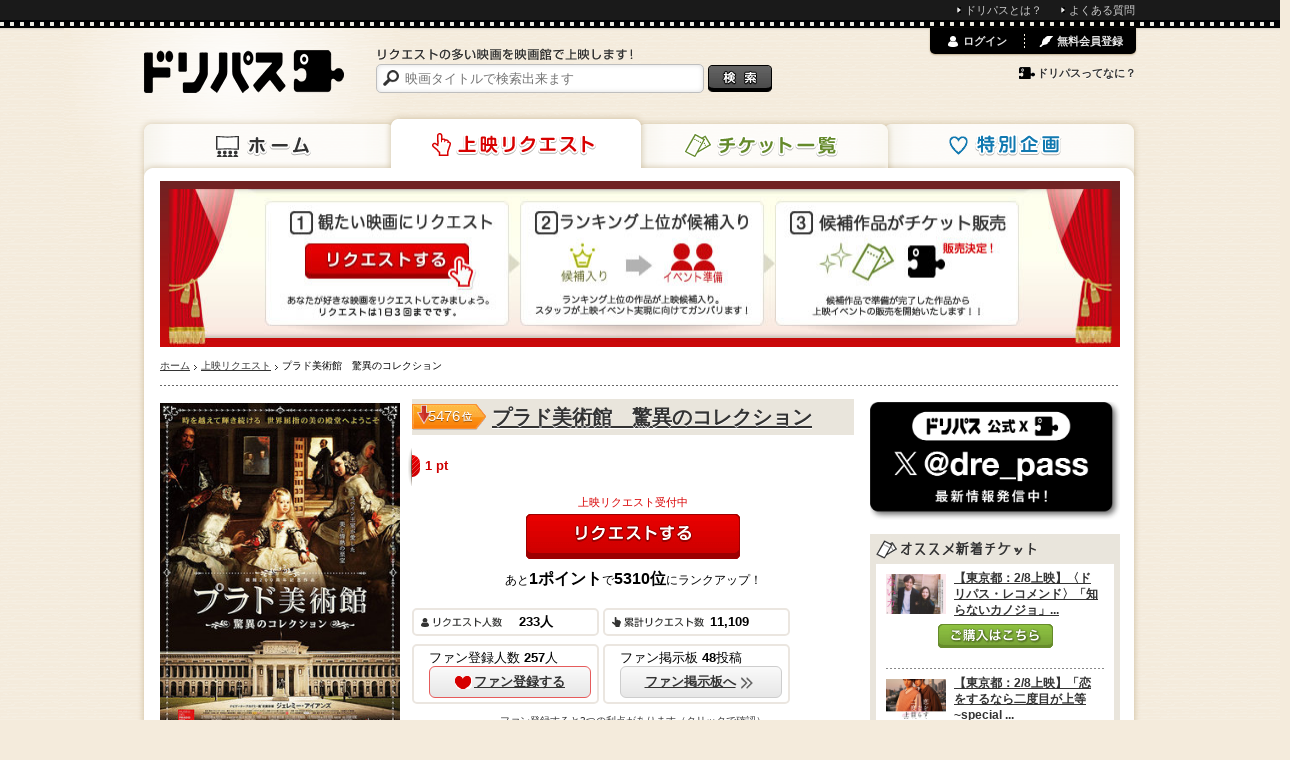

--- FILE ---
content_type: text/html; charset=utf-8
request_url: https://www.dreampass.jp/m370815
body_size: 17931
content:
<!DOCTYPE html>
<html lang="ja" xmlns:og="http://ogp.me/ns#">
  <head>
    <meta charset="UTF-8">
    <title>[映画]プラド美術館　驚異のコレクションを映画館で上映しよう！ | ドリパス</title>
    <meta name="description" content="プラド美術館　驚異のコレクションを映画館で上映しよう！ドリパスは、プラド美術館　驚異のコレクションをはじめリクエストの多い映画を映画館で上映します！みんなのリクエストであの映画の上映を実現させよう！">
    <meta name="keywords" content="プラド美術館　驚異のコレクション,ドリパス,dreampass,映画,再上映,映画館,共同購入">
    
    <link rel="canonical" href="/m370815" />
    <meta name="twitter:card" content="summary">
    <meta name="twitter:site" content="@dre_pass">
    <meta property="og:type" content="video.movie">
    <meta property="og:title" content="「プラド美術館　驚異のコレクション」を映画館で上映しよう！">
    <meta property="og:description" content="ドリパスはリクエストの多い映画を映画館で上映します！みんなのリクエストであの映画の上映を実現させよう！">
    <meta property="og:image" content="https://static.dreampass.jp/uploads/poster/64989/poster_photo_source_27662/fill_normal_8c5fb74c70443faf699a.jpg">
    <meta property="og:url" content="https://www.dreampass.jp/m370815">
    <meta property="fb:admins" content="100000639980998">

    <link rel="shortcut icon" href="/favicon.ico">
    <link rel="apple-touch-icon-precomposed" href="/apple-touch-icon.png">

    <script>
//<![CDATA[
dp_all_in_one_data = {"user":{"id":null},"token":"b9RLm9JDo7HlMaTK2wXrmlBJoNebwBr/jPX/zFEo8TRlnFC6m9mCZxt1kJHy3gSCoj9gWqzu3QGRLx3FWdfZzA==","timestamp":1768555399,"viewable_smart_phone":null};
//]]>
</script>
    <link rel="stylesheet" media="all" href="//static.dreampass.jp/assets/application-5be4215c241a9ff6460741d884d4174fab8bae82ec60b80ce793584fd6371949.css" charset="utf-8" />
    <!--[if lt IE 9]>
    <script src="//html5shiv.googlecode.com/svn/trunk/html5.js" charset="utf-8"></script>
    <script src="//ie7-js.googlecode.com/svn/version/2.1(beta4)/IE9.js" charset="utf-8"></script>
    <![endif]-->
    <script src="//static.dreampass.jp/assets/application-2b4ccd8ef73768bd60b8f090c6d57fa47f858b04b41e1a0ae3b610333c5b3141.js" charset="utf-8"></script>
      <script type="text/javascript" src="https://maps.googleapis.com/maps/api/js?key=AIzaSyAruBCx6XLn6eSeKhkYTjB7T36BRFLvnFk&sensor=false"></script>
  <script type="text/javascript">
    $(function() {
      var map = new window.dreampass.RegionalDistributionMap("map_canvas", '[{"users_count":4,"request_logs_count":254,"recent_request_logs_count":1,"name":"神奈川県","lat":"35.447753","lng":"139.642514","type":"circle","prefecture":{"name":"神奈川県","lat":"35.447753","lng":"139.642514"},"region":{"name":"関東","lat":35.669012,"lng":139.744865}},{"users_count":2,"request_logs_count":27,"recent_request_logs_count":0,"name":"兵庫県","lat":"34.691279","lng":"135.183025","type":"circle","prefecture":{"name":"兵庫県","lat":"34.691279","lng":"135.183025"},"region":{"name":"近畿","lat":34.551811,"lng":135.602531}},{"users_count":2,"request_logs_count":691,"recent_request_logs_count":0,"name":"千葉県","lat":"35.605058","lng":"140.123308","type":"circle","prefecture":{"name":"千葉県","lat":"35.605058","lng":"140.123308"},"region":{"name":"関東","lat":35.669012,"lng":139.744865}},{"users_count":2,"request_logs_count":61,"recent_request_logs_count":0,"name":"大阪府","lat":"34.686297","lng":"135.519661","type":"circle","prefecture":{"name":"大阪府","lat":"34.686297","lng":"135.519661"},"region":{"name":"近畿","lat":34.551811,"lng":135.602531}},{"users_count":4,"request_logs_count":75,"recent_request_logs_count":0,"name":"東京都","lat":"35.689521","lng":"139.691704","type":"circle","prefecture":{"name":"東京都","lat":"35.689521","lng":"139.691704"},"region":{"name":"関東","lat":35.669012,"lng":139.744865}},{"users_count":1,"request_logs_count":9,"recent_request_logs_count":0,"name":"栃木県","lat":"36.565725","lng":"139.883565","type":"circle","prefecture":{"name":"栃木県","lat":"36.565725","lng":"139.883565"},"region":{"name":"関東","lat":35.669012,"lng":139.744865}},{"users_count":3,"request_logs_count":158,"recent_request_logs_count":0,"name":"愛知県","lat":"35.180188","lng":"136.906565","type":"circle","prefecture":{"name":"愛知県","lat":"35.180188","lng":"136.906565"},"region":{"name":"東海","lat":35.021,"lng":137.689934}},{"users_count":1,"request_logs_count":38,"recent_request_logs_count":0,"name":"三重県","lat":"34.730283","lng":"136.508591","type":"circle","prefecture":{"name":"三重県","lat":"34.730283","lng":"136.508591"},"region":{"name":"東海","lat":35.021,"lng":137.689934}},{"users_count":1,"request_logs_count":43,"recent_request_logs_count":0,"name":"北海道","lat":"43.063968","lng":"141.347899","type":"circle","prefecture":{"name":"北海道","lat":"43.063968","lng":"141.347899"},"region":{"name":"北海道","lat":43.149094,"lng":142.359123}},{"users_count":1,"request_logs_count":10,"recent_request_logs_count":0,"name":"島根県","lat":"35.472297","lng":"133.050499","type":"circle","prefecture":{"name":"島根県","lat":"35.472297","lng":"133.050499"},"region":{"name":"中国","lat":34.813803,"lng":133.141594}},{"users_count":1,"request_logs_count":44,"recent_request_logs_count":0,"name":"福岡県","lat":"33.606785","lng":"130.418314","type":"circle","prefecture":{"name":"福岡県","lat":"33.606785","lng":"130.418314"},"region":{"name":"九州","lat":32.934929,"lng":131.12011}},{"users_count":1,"request_logs_count":77,"recent_request_logs_count":0,"name":"埼玉県","lat":"35.857428","lng":"139.648933","type":"circle","prefecture":{"name":"埼玉県","lat":"35.857428","lng":"139.648933"},"region":{"name":"関東","lat":35.669012,"lng":139.744865}},{"users_count":1,"request_logs_count":83,"recent_request_logs_count":0,"name":"青森県","lat":"40.824623","lng":"140.740593","type":"circle","prefecture":{"name":"青森県","lat":"40.824623","lng":"140.740593"},"region":{"name":"東北","lat":38.976492,"lng":140.908928}},{"users_count":1,"request_logs_count":96,"recent_request_logs_count":0,"name":"京都府","lat":"35.021365","lng":"135.755481","type":"circle","prefecture":{"name":"京都府","lat":"35.021365","lng":"135.755481"},"region":{"name":"近畿","lat":34.551811,"lng":135.602531}},{"name":"新宿バルト９","lat":"35.6900177","lng":"139.7059021","type":"theater"},{"name":"横浜ブルク１３","lat":"35.45256042","lng":"139.63037109","type":"theater"},{"name":"T・ジョイ大泉","lat":"35.75301743","lng":"139.59481812","type":"theater"},{"name":"T・ジョイ蘇我","lat":"35.59331512","lng":"140.11753845","type":"theater"},{"name":"T・ジョイ新潟万代","lat":"37.91633987","lng":"139.05300903","type":"theater"},{"name":"T・ジョイ長岡","lat":"37.45893478","lng":"138.82601929","type":"theater"},{"name":"梅田ブルク７","lat":"34.70048523","lng":"135.49874878","type":"theater"},{"name":"T・ジョイ京都","lat":"34.98268127","lng":"135.7545929","type":"theater"},{"name":"T・ジョイ東広島","lat":"34.40817261","lng":"132.74949646","type":"theater"},{"name":"T・ジョイ出雲","lat":"35.37752151","lng":"132.7562561","type":"theater"},{"name":"T・ジョイ博多","lat":"33.59014893","lng":"130.41993713","type":"theater"},{"name":"T・ジョイ久留米","lat":"33.31962585","lng":"130.5426178","type":"theater"},{"name":"T・ジョイリバーウォーク北九州","lat":"33.88579941","lng":"130.87535095","type":"theater"},{"name":"T・ジョイパークプレイス大分","lat":"33.19502258","lng":"131.65812683","type":"theater"},{"name":"鹿児島ミッテ１０","lat":"31.58459091","lng":"130.5426178","type":"theater"},{"name":"T・ジョイ稚内","lat":"45.41688919","lng":"141.67668152","type":"theater"},{"name":"札幌シネマフロンティア","lat":"43.06804657","lng":"141.35096741","type":"theater"},{"name":"大阪ステーションシティシネマ","lat":"34.7032547","lng":"135.4962616","type":"theater"},{"name":"ユナイテッド・シネマ豊洲","lat":"35.65499878","lng":"139.79272461","type":"theater"},{"name":"ユナイテッド・シネマとしまえん","lat":"35.742193","lng":"139.64822","type":"theater"},{"name":"ユナイテッド・シネマ入間","lat":"35.835698","lng":"139.387308","type":"theater"},{"name":"ユナイテッド・シネマ上里","lat":"36.238424","lng":"139.153212","type":"theater"},{"name":"ユナイテッド・シネマ南古谷","lat":"35.90379","lng":"139.515656","type":"theater"},{"name":"ユナイテッド・シネマ春日部","lat":"35.978076","lng":"139.755522","type":"theater"},{"name":"ユナイテッド・シネマ前橋","lat":"36.378519","lng":"139.078232","type":"theater"},{"name":"ユナイテッド・シネマ浦和","lat":"35.858658","lng":"139.658978","type":"theater"},{"name":"ユナイテッド・シネマ豊橋","lat":"34.744716","lng":"137.37199","type":"theater"},{"name":"ユナイテッド・シネマ稲沢","lat":"35.251577","lng":"136.771961","type":"theater"},{"name":"ユナイテッド・シネマ阿久比","lat":"34.919437","lng":"136.921993","type":"theater"},{"name":"ユナイテッド・シネマ新潟","lat":"37.899511","lng":"139.029037","type":"theater"},{"name":"ユナイテッド・シネマ金沢","lat":"36.590447","lng":"136.659252","type":"theater"},{"name":"ユナイテッド・シネマ札幌","lat":"43.064307","lng":"141.363281","type":"theater"},{"name":"ユナイテッド・シネマ大津","lat":"35.005113","lng":"135.879051","type":"theater"},{"name":"ユナイテッド・シネマ岸和田","lat":"34.468495","lng":"135.371448","type":"theater"},{"name":"ユナイテッド・シネマ福岡","lat":"33.591815","lng":"130.410791","type":"theater"},{"name":"ユナイテッド・シネマキャナルシティ13","lat":"33.588573","lng":"130.410905","type":"theater"},{"name":"ユナイテッド・シネマ長崎","lat":"32.752488","lng":"129.870216","type":"theater"},{"name":"ユナイテッド・シネマなかま","lat":"33.823653","lng":"130.722858","type":"theater"},{"name":"ヒューマントラストシネマ有楽町","lat":"35.674032","lng":"139.763061","type":"theater"},{"name":"ヒューマントラストシネマ渋谷","lat":"35.66425323","lng":"139.70257568","type":"theater"},{"name":"テアトル新宿","lat":"35.692249","lng":"139.705208","type":"theater"},{"name":"シネ・リーブル池袋","lat":"35.73014","lng":"139.709087","type":"theater"},{"name":"キネカ大森","lat":"35.589342","lng":"139.730274","type":"theater"},{"name":"新所沢レッツシネパーク","lat":"35.805284","lng":"139.455275","type":"theater"},{"name":"テアトル梅田","lat":"34.708598","lng":"135.499164","type":"theater"},{"name":"シネ・リーブル梅田","lat":"34.705564","lng":"135.490166","type":"theater"},{"name":"シネ・リーブル神戸","lat":"34.689616","lng":"135.192193","type":"theater"},{"name":"シネプレックス幕張","lat":"35.65088","lng":"140.042354","type":"theater"},{"name":"シネプレックス平塚","lat":"35.328501","lng":"139.358555","type":"theater"},{"name":"シネプレックス新座","lat":"35.817256","lng":"139.549356","type":"theater"},{"name":"シネプレックスわかば","lat":"35.949454","lng":"139.409796","type":"theater"},{"name":"シネプレックス幸手","lat":"36.06929","lng":"139.715696","type":"theater"},{"name":"シネプレックス水戸","lat":"36.36995","lng":"140.474354","type":"theater"},{"name":"シネプレックスつくば","lat":"36.05354","lng":"140.132278","type":"theater"},{"name":"シネプレックス岡崎","lat":"34.924645","lng":"137.17355","type":"theater"},{"name":"シネプレックス枚方","lat":"34.845367","lng":"135.698635","type":"theater"},{"name":"シネプレックス小倉","lat":"33.883527","lng":"130.887482","type":"theater"},{"name":"シネプレックス熊本","lat":"32.801705","lng":"130.719425","type":"theater"},{"name":"シネプレックス旭川","lat":"43.785223","lng":"142.409195","type":"theater"},{"name":"池袋HUMAXシネマズ","lat":"35.729816","lng":"139.715778","type":"theater"},{"name":"渋谷HUMAXシネマズ","lat":"35.661184","lng":"139.700257","type":"theater"},{"name":"横須賀HUMAXシネマズ","lat":"35.283392","lng":"139.662224","type":"theater"},{"name":"成田HUMAXシネマズ","lat":"35.793937","lng":"140.321661","type":"theater"},{"name":"銀座シネパトス","lat":"35.671661","lng":"139.766323","type":"theater"},{"name":"シネマート新宿","lat":"35.691997","lng":"139.705769","type":"theater"},{"name":"kino cinéma 心斎橋","lat":"34.672465","lng":"135.498478","type":"theater"},{"name":"チネチッタ","lat":"35.528315","lng":"139.695915","type":"theater"},{"name":"三越劇場","lat":"35.68630219","lng":"139.77372742","type":"theater"},{"name":"浜離宮朝日ホール","lat":"35.66438293","lng":"139.76669312","type":"theater"},{"name":"TOHOシネマズ 甲府","lat":"35.6233","lng":"138.527443","type":"theater"},{"name":"TOHOシネマズ ひたちなか","lat":"36.404662","lng":"140.588704","type":"theater"},{"name":"TOHOシネマズ 宇都宮","lat":"36.556014","lng":"139.93026","type":"theater"},{"name":"TOHOシネマズ 海老名","lat":"35.452894","lng":"139.395639","type":"theater"},{"name":"TOHOシネマズ ファボーレ富山","lat":"36.6631","lng":"137.170867","type":"theater"},{"name":"TOHOシネマズ 浜松","lat":"34.704902","lng":"137.729086","type":"theater"},{"name":"TOHOシネマズ 岐阜","lat":"35.362327","lng":"136.728711","type":"theater"},{"name":"TOHOシネマズ 高知","lat":"33.576723","lng":"133.542295","type":"theater"},{"name":"TOHOシネマズ 長崎","lat":"32.762569","lng":"129.864581","type":"theater"},{"name":"TOHOシネマズ 大分わさだ","lat":"33.189133","lng":"131.582914","type":"theater"},{"name":"TOHOシネマズ 橿原","lat":"34.50582123","lng":"135.76309204","type":"theater"},{"name":"MOVIX清水","lat":"35.010697","lng":"138.492836","type":"theater"},{"name":"池袋シネマ・ロサ","lat":"35.732875","lng":"139.709162","type":"theater"},{"name":"ユナイテッド・シネマトリアス久山","lat":"33.654959","lng":"130.493882","type":"theater"},{"name":"MOVIX利府","lat":"38.330211","lng":"140.975334","type":"theater"},{"name":"MOVIX仙台","lat":"38.227258","lng":"140.876348","type":"theater"},{"name":"MOVIXつくば","lat":"36.086841","lng":"140.083897","type":"theater"},{"name":"MOVIX宇都宮","lat":"36.492801","lng":"139.907785","type":"theater"},{"name":"MOVIX伊勢崎","lat":"36.332863","lng":"139.159692","type":"theater"},{"name":"MOVIXさいたま","lat":"35.894422","lng":"139.635369","type":"theater"},{"name":"MOVIX川口","lat":"35.807547","lng":"139.714161","type":"theater"},{"name":"MOVIX三郷","lat":"35.842482","lng":"139.854835","type":"theater"},{"name":"MOVIX柏の葉","lat":"35.893778","lng":"139.951387","type":"theater"},{"name":"MOVIX亀有","lat":"35.764518","lng":"139.852842","type":"theater"},{"name":"MOVIX昭島","lat":"35.715263","lng":"139.363196","type":"theater"},{"name":"MOVIX橋本","lat":"35.594506","lng":"139.348909","type":"theater"},{"name":"MOVIX清水","lat":"35.010596","lng":"138.492873","type":"theater"},{"name":"MOVIX三好","lat":"35.093332","lng":"137.077783","type":"theater"},{"name":"MOVIX橿原","lat":"34.529682","lng":"135.797017","type":"theater"},{"name":"MOVIX八尾","lat":"34.632537","lng":"135.606026","type":"theater"},{"name":"MOVIX堺","lat":"34.59909","lng":"135.447937","type":"theater"},{"name":"MOVIXココエあまがさき","lat":"34.733462","lng":"135.431459","type":"theater"},{"name":"MOVIX京都","lat":"35.009331","lng":"135.767792","type":"theater"},{"name":"MOVIX倉敷","lat":"34.603612","lng":"133.745056","type":"theater"},{"name":"MOVIX日吉津","lat":"35.446162","lng":"133.384488","type":"theater"},{"name":"MOVIX周南","lat":"34.019514","lng":"131.861832","type":"theater"},{"name":"TOHOシネマズ おいらせ下田","lat":"40.601865","lng":"141.420111","type":"theater"},{"name":"TOHOシネマズ 秋田","lat":"39.662886","lng":"140.159639","type":"theater"},{"name":"TOHOシネマズ 日劇","lat":"35.673731","lng":"139.762701","type":"theater"},{"name":"TOHOシネマズ 有楽座","lat":"35.673073","lng":"139.76166","type":"theater"},{"name":"TOHOシネマズ スカラ座","lat":"35.673099","lng":"139.759123","type":"theater"},{"name":"TOHOシネマズ みゆき座","lat":"35.673125","lng":"139.759059","type":"theater"},{"name":"TOHOシネマズ シャンテ","lat":"35.673533","lng":"139.760529","type":"theater"},{"name":"TOHOシネマズ 六本木ヒルズ","lat":"35.660382","lng":"139.729954","type":"theater"},{"name":"TOHOシネマズ 渋谷","lat":"35.659109","lng":"139.698934","type":"theater"},{"name":"TOHOシネマズ 西新井","lat":"35.77519","lng":"139.785873","type":"theater"},{"name":"TOHOシネマズ 南大沢","lat":"35.614849","lng":"139.379958","type":"theater"},{"name":"TOHOシネマズ 府中","lat":"35.671731","lng":"139.480959","type":"theater"},{"name":"TOHOシネマズ 錦糸町　オリナス","lat":"35.701255","lng":"139.815785","type":"theater"},{"name":"TOHOシネマズ ららぽーと船橋","lat":"35.685675","lng":"139.991352","type":"theater"},{"name":"TOHOシネマズ 市川コルトンプラザ","lat":"35.717842","lng":"139.933974","type":"theater"},{"name":"TOHOシネマズ 八千代緑が丘","lat":"35.72974","lng":"140.072891","type":"theater"},{"name":"TOHOシネマズ 流山おおたかの森","lat":"35.871299","lng":"139.926313","type":"theater"},{"name":"TOHOシネマズ 小田原","lat":"35.28383","lng":"139.187612","type":"theater"},{"name":"TOHOシネマズ 川崎","lat":"35.53165","lng":"139.700248","type":"theater"},{"name":"TOHOシネマズ ららぽーと横浜","lat":"35.516491","lng":"139.566683","type":"theater"},{"name":"TOHOシネマズ 上大岡","lat":"35.407494","lng":"139.594622","type":"theater"},{"name":"TOHOシネマズ 水戸内原","lat":"36.374407","lng":"140.358575","type":"theater"},{"name":"TOHOシネマズ 名古屋ベイシティ","lat":"35.103896","lng":"136.864391","type":"theater"},{"name":"TOHOシネマズ 津島","lat":"35.174773","lng":"136.746479","type":"theater"},{"name":"TOHOシネマズ 東浦","lat":"34.979166","lng":"136.97421","type":"theater"},{"name":"TOHOシネマズ 木曽川","lat":"35.349418","lng":"136.773581","type":"theater"},{"name":"TOHOシネマズ サンストリート浜北","lat":"34.796149","lng":"137.761467","type":"theater"},{"name":"TOHOシネマズ ららぽーと磐田","lat":"34.751557","lng":"137.840296","type":"theater"},{"name":"TOHOシネマズ モレラ岐阜","lat":"35.456126","lng":"136.672923","type":"theater"},{"name":"TOHOシネマズ 高岡","lat":"36.724301","lng":"137.016886","type":"theater"},{"name":"TOHOシネマズ 上田","lat":"36.399731","lng":"138.244332","type":"theater"},{"name":"TOHOシネマズ 梅田","lat":"34.703624","lng":"135.500003","type":"theater"},{"name":"TOHOシネマズ なんば","lat":"34.665652","lng":"135.501024","type":"theater"},{"name":"TOHOシネマズ 泉北","lat":"34.479816","lng":"135.500257","type":"theater"},{"name":"TOHOシネマズ 鳳","lat":"34.524891","lng":"135.459255","type":"theater"},{"name":"TOHOシネマズ 二条","lat":"35.010473","lng":"135.741114","type":"theater"},{"name":"TOHOシネマズ 西宮ＯＳ","lat":"34.743975","lng":"135.359992","type":"theater"},{"name":"TOHOシネマズ 伊丹","lat":"34.781699","lng":"135.423696","type":"theater"},{"name":"TOHOシネマズ 岡南","lat":"34.6034","lng":"133.940585","type":"theater"},{"name":"TOHOシネマズ 緑井","lat":"34.466372","lng":"132.476338","type":"theater"},{"name":"TOHOシネマズ 新居浜","lat":"33.954538","lng":"133.268531","type":"theater"},{"name":"TOHOシネマズ 天神・ソラリア館","lat":"33.589291","lng":"130.398811","type":"theater"},{"name":"TOHOシネマズ 福津","lat":"33.753532","lng":"130.494014","type":"theater"},{"name":"TOHOシネマズ 直方","lat":"33.769266","lng":"130.749618","type":"theater"},{"name":"TOHOシネマズ 光の森","lat":"32.859366","lng":"130.785495","type":"theater"},{"name":"TOHOシネマズ はません","lat":"32.770352","lng":"130.727857","type":"theater"},{"name":"TOHOシネマズ 宇城","lat":"32.59777","lng":"130.704339","type":"theater"},{"name":"TOHOシネマズ 与次郎","lat":"31.570492","lng":"130.565468","type":"theater"},{"name":"静岡東宝会館","lat":"34.972922","lng":"138.380157","type":"theater"},{"name":"TOHOシネマズ 日本橋","lat":"35.6868891","lng":"139.774874","type":"theater"},{"name":"OSシネマズ 神戸ハーバーランド","lat":"34.679792","lng":"135.182122","type":"theater"},{"name":"アキバシアター","lat":"35.700226","lng":"139.774166","type":"theater"},{"name":"よみうりホール","lat":"35.675605","lng":"139.762898","type":"theater"},{"name":"布施ラインシネマ","lat":"34.664373","lng":"135.560894","type":"theater"},{"name":"TOHOシネマズ新宿","lat":"35.695299","lng":"139.702017","type":"theater"},{"name":"TOHOシネマズ くずはモール","lat":"34.861263","lng":"135.678008","type":"theater"},{"name":"TOHOシネマズ アミュプラザおおいた","lat":"33.233269","lng":"131.606124","type":"theater"},{"name":"TOHOシネマズ ららぽーと富士見","lat":"35.860652","lng":"139.54797","type":"theater"},{"name":"吉祥寺プラザ","lat":"35.706657","lng":"139.580548","type":"theater"},{"name":"TOHOシネマズ 柏","lat":"35.832332","lng":"140.011942","type":"theater"},{"name":"TOHOシネマズ 仙台","lat":"38.2590216","lng":"140.8791329","type":"theater"},{"name":"アースシネマズ姫路","lat":"34.827438","lng":"134.693761","type":"theater"},{"name":"シネマサンシャイン平和島","lat":"35.584031","lng":"139.740732","type":"theater"},{"name":"シネマサンシャイン下関","lat":"33.949379","lng":"130.922403","type":"theater"},{"name":"吉祥寺オデヲン","lat":"35.702844","lng":"139.581107","type":"theater"},{"name":"大洋映画劇場","lat":"33.593093","lng":"130.405092","type":"theater"},{"name":"角川シネマ新宿","lat":"35.692111","lng":"139.705771","type":"theater"},{"name":"TOHOシネマズ 上野","lat":"35.706822","lng":"139.773168","type":"theater"},{"name":"TOHOシネマズ 赤池","lat":"35.118921","lng":"137.022134","type":"theater"},{"name":"桜坂劇場","lat":"26.214803","lng":"127.690123","type":"theater"},{"name":"秋葉原UDXシアター","lat":"35.700706","lng":"139.772821","type":"theater"},{"name":"TOHOシネマズ 日比谷","lat":"35.673296","lng":"139.759393","type":"theater"},{"name":"渋谷 ユーロライブ","lat":"35.659326","lng":"139.695285","type":"theater"},{"name":"札幌プラザ2・5","lat":"43.057121","lng":"141.350485","type":"theater"},{"name":"有楽町スバル座","lat":"35.675038","lng":"139.76171","type":"theater"},{"name":"TOHOシネマズ 錦糸町　楽天地","lat":"35.69663","lng":"139.815728","type":"theater"},{"name":"TOHOシネマズ 熊本サクラマチ","lat":"32.800679","lng":"130.703636","type":"theater"},{"name":"盛岡中央映画劇場","lat":"39.703302","lng":"141.14749","type":"theater"},{"name":"大津アレックスシネマ","lat":"35.01082","lng":"135.86655","type":"theater"},{"name":"kino cinema天神","lat":"33.585266","lng":"130.394715","type":"theater"},{"name":"JMAX THEATER 上越","lat":"37.148797","lng":"138.259291","type":"theater"},{"name":"ポレポレシネマズいわき小名浜","lat":"36.946998","lng":"140.905176","type":"theater"},{"name":"ところざわサクラタウン","lat":"35.797637","lng":"139.508097","type":"theater"},{"name":"銀座ブロッサム中央会館","lat":"35.67162629","lng":"139.77113471","type":"theater"},{"name":"サツゲキ","lat":"43.05715122","lng":"141.35050359","type":"theater"},{"name":"テアトルサンク","lat":"36.06193259","lng":"136.21841907","type":"theater"},{"name":"シネプラザ サントムーン","lat":"35.10878462","lng":"138.90376098","type":"theater"},{"name":"宮崎キネマ館","lat":"31.91371976","lng":"131.423278","type":"theater"},{"name":"フォーラム山形","lat":"38.2483178","lng":"140.3322362","type":"theater"},{"name":"フォーラム福島","lat":"37.76104441","lng":"140.46032613","type":"theater"},{"name":"ジストシネマ和歌山","lat":"34.239175","lng":"135.15339","type":"theater"},{"name":"呉ポポロシアター","lat":"34.24591979","lng":"132.56609043","type":"theater"},{"name":"福山駅前シネマモード","lat":"34.48828036","lng":"133.363994","type":"theater"},{"name":"豊岡劇場","lat":"35.54613979","lng":"134.82460787","type":"theater"},{"name":"シアターギルド代官山","lat":"35.64940078","lng":"139.70203164","type":"theater"},{"name":"福山エーガル8シネマズ","lat":"34.54438457","lng":"133.35740432","type":"theater"},{"name":"花博記念ホール","lat":"34.71206998","lng":"135.57857731","type":"theater"},{"name":"共済ホール","lat":"43.06654263","lng":"141.35497812","type":"theater"},{"name":"TOHOシネマズ セブンパーク天美","lat":"34.59165","lng":"135.543088","type":"theater"},{"name":"TOHOシネマズ ららぽーと福岡","lat":"33.56530547","lng":"130.43838314","type":"theater"},{"name":"TOHOシネマズ 市原","lat":"35.50856302","lng":"140.10350898","type":"theater"},{"name":"伏見ミリオン座","lat":"35.17016453","lng":"136.8992024","type":"theater"},{"name":"センチュリーシネマ","lat":"35.163555","lng":"136.908095","type":"theater"},{"name":"TOHOシネマズ 池袋","lat":"35.73218895","lng":"139.71540782","type":"theater"},{"name":"TOHOシネマズ 立川立飛","lat":"35.71455122","lng":"139.416496","type":"theater"},{"name":"ミハマ7プレックス","lat":"26.3155524","lng":"127.75727742","type":"theater"},{"name":"TOHOシネマズ なんば【別館】","lat":"34.66580183","lng":"135.50315967","type":"theater"},{"name":"TOHOシネマズ梅田【別館】","lat":"34.70388004","lng":"135.50071549","type":"theater"},{"name":"シネマスコーレ","lat":"35.16972516","lng":"136.87893814","type":"theater"},{"name":"TOHOシネマズ ららぽーと門真","lat":"34.0","lng":"135.0","type":"theater"},{"name":"Hall Mixa（ホールミクサ）","lat":"35.73000641","lng":"139.71488444","type":"theater"},{"name":"TOHOシネマズ すすきの","lat":"43.05512726","lng":"141.3527022","type":"theater"}]');
      map.init(36, 137.5, 7);
    });
  </script>


    <meta name="csrf-param" content="authenticity_token" />
<meta name="csrf-token" content="xREdGmRAemik6dwEJNHaZtlyrf01rbRqGJSt9h0wTnDPWQY7Ldpbvlqt6F8NCjV+KwRtcAKDc5QFTk//Fc9miA==" />

    <noscript><p class="alert">JavaScriptを有効にして再度アクセスしてください。</p></noscript>
  </head>
  <body class="pcView pageRequest case_a" data-is-reloadable="true" data-ab-test-case="a">
<script>_dp_ga_query='rank=5476:547x&status=request';</script>
    <div id="attention_header"></div>
    <div id="topThinMenu"><div id="topThinMenuInner">
      <ul>
        <li><a href="/page/about" class="icon li">ドリパスとは？</a></li>
        <li><a href="/page/faq" class="icon li">よくある質問</a></li>
      </ul>
    </div></div>
    <div class="wrapper">
      <div class="container">
        <div class="page">

          <header class="header">
  
  <a class="logo" href="/"><img alt="ドリパス" src="//static.dreampass.jp/assets/logo-ccb5f89acdbba24ea4f1f92a04cbab0b7f26caffbfde8fe8cae5374cf8da06ba.png" width="200" height="43" /></a>
  <nav>
    <ul class="navi">
      <li class="naviHome"><a href="/">ホーム</a></li>
      <li class="naviRequest"><a href="/requests">上映リクエスト</a></li>
      <li class="naviTicket"><a href="/events">チケット一覧</a></li>
      <li class="naviSpecial"><a href="/special">特別企画</a></li>
    </ul>
  </nav>

  <div class="searchBox">
    <p><img alt="リクエストの多い映画を映画館で上映します！" src="//static.dreampass.jp/assets/copy-d8a73cdf520bec7757c289bb522d56b472197302ce8ceb4e01dfb35b58ff6b2f.gif" width="257" height="12" /></p>

    <form action="/search" id="search">
      <input type="text" name="query" placeholder="映画タイトルで検索出来ます" class="boxSizing searchInput", value="">
      <input type="submit" value="検索" class="btnSearch" />
    </form>

  </div>


  <div id="login_menu"></div>
</header>
<!-- // EO #header -->


          <div class="contents boxSizing clearfix">

            

<h1 class="mb7"><img width="960" height="166" alt="上映リクエストランキング" src="//static.dreampass.jp/assets/request/kv-3d1effa5f7183e1925a35500dd80ed14c50821c7d4e09719bdc178c4a7345895.jpg" /></h1>


            <ul class="breadcrumbs"><li itemscope="itemscope" itemtype="http://data-vocabulary.org/Breadcrumb"><a itemprop="url" href="/"><span itemprop="title">ホーム</span></a></li><li itemscope="itemscope" itemtype="http://data-vocabulary.org/Breadcrumb"><a itemprop="url" href="/requests"><span itemprop="title">上映リクエスト</span></a></li><li itemscope="itemscope" itemtype="http://data-vocabulary.org/Breadcrumb"><span itemprop="title">プラド美術館　驚異のコレクション</span></li></ul>

            


<section class="main">


  <p class="request bgRank boxSizing rank_over_100"><span class="current_rank">5476</span><span class="txtRank rank">位</span></p><p class="rank_change rank_down"></p>

  <div class="clearfix">
    <div class="leftMovie">
      <img width="240" alt="プラド美術館　驚異のコレクション" class="middle" src="//static.dreampass.jp/uploads/poster/64989/poster_photo_source_27662/fit_large_8c5fb74c70443faf699a.jpg" />
    </div>

    <div class="rightMovie">

      <h1 class="hMovie ">
        <a href="/m370815">プラド美術館　驚異のコレクション</a>
      </h1>

      <div class="request barShadow boxSizing"><p id="barRequest64989" class="barRequest boxSizing" style="width: 0%;"><span class="barRequestPoint"><span id="pointNum64989" class="pointNum">1</span> pt</span></p></div>

      <p class="f11 red center mb5" id="actionPrev">上映リクエスト受付中</p>
      
      <div id="product_action" data-product-id="64989">
        <div id="request_btn_area" data-product-id="64989">
          <a data-remote-url="/api/products/64989/requests" id="new_request_64989" class="need_login new_request request pointer btn btnRequest" data-remote="true" rel="nofollow" data-method="post" href="javascript:alert(&#39;Loading...この機能を読み込み中です。数秒待ってから再度お試しください。&#39;);"><span id="requestBtnText">リクエストする</span></a>
        </div>

      </div>

      <div class="rank_digest center mb20">あと<span class="strong"><span class="point_to_upper">1</span>ポイント</span>で<span class="strong"><span class="next_rank">5310</span>位</span>にランクアップ！</div>

      <ul class="block mt12">
        <li class="request userBox inlineBlock"><span  id="usersCount">233</span>人</li>
        <li class="request totalBox inlineBlock"><span id="requestsCount">11,109</span></li>
        <li class="funBox inlineBlock">ファン登録人数 <span id="funsCount64989" class="bold">257</span>人
          <div id="funBtnArea64989" class="mt3">
            <a id="funBtn64989" data-product-id="64989" class="btnFun joinFun need_login more" href="javascript:alert('この機能は読み込み中です。しばらくお待ちください。')"><span class="icon iconJoinFun">ファン登録する</span></a>
          </div>
        </li>
        <li class="funBox inlineBlock">ファン掲示板 <span id="funsPostCount64989" class="bold">48</span>投稿
          <div class="mt3">
            <a class="more boxSizing hover" href="/requests/64989/community_comments"><span class="icon iconNext">ファン掲示板へ</span></a>
          </div>
        </li>
      </ul>
      <div class="center">
        <a href="#" class="f10" onclick="dreampass.bookmarks.showBookmarkModal();return false;">ファン登録すると3つの利点があります（クリックで確認）</a>    </div>
      </div>
  </div>

    <div class="mb15 bgLightGray radiusS" id="detailInfo" style="margin-top: 15px;">

    <dl class="f13 inlineBlock mr10 mb10">
      <dt class="gray">製作年</dt>
      <dd><a href="/search/produced_year/2019/2019">2019</a>年</dd>
    </dl>

  </div>


  <div class="clearfix relative mb25 dotlineTop">
    <ul class="clearfix rightBox">
  <li class="btnSocial ticket h hSocial">友達にも教えよう!!</li>
  <li class="btnSocial pr5"><div class="fb-like" data-href="https://www.dreampass.jp/m370815" data-send="false" data-layout="button_count" data-width="97" data-show-faces="false"></div></li>
  <li class="btnSocial" style="width:112px;"><a href="https://twitter.com/share" class="twitter-share-button" data-url="https://www.dreampass.jp/m370815" data-lang="ja" data-via="dre_pass" data-related="dre_pass">ポスト</a></li>
  <li class="btnSocial" style="width:65px;"><div class="g-plusone" data-size="medium" data-href="https://www.dreampass.jp/m370815"></div></li>
</ul>

  </div>

  


  <section id="comment_part" class="mb30">
      <h2 class="request h hMessage">私がこの作品を映画館で観たいワケ</h2>
  <div id="new_comments"></div>

  <div id="comments_wrapper" data-product-id="64989" data-commentable-id="64989" data-commentable-type="Product::Movie">
    <div id="comments">
      <!-- Message -->
<ul class="clearfix mb12 comment_elem" id="comment_81900" data-need-vote-check="true" data-comment-id="81900">
  <li class="messageLeft">
    <a href="javascript:void(0)" class="messageImg hover"><img width="60" height="60" alt="匿名" class="middle lazy" data-src="//static.dreampass.jp/assets/noimage_168-d848837a26abadbc0a3c7292dd631d44e9494c1aaac5e0a4832c7d8546ddf08a.gif" src="[data-uri]" /></a>
    <a href="javascript:void(0)" class="gray inlineBlock pt5">匿名</a>
  </li>

  <li class="rightBox boxSizing arrowBox word">
    <p class="mb5">配信も始まっているしディスクの販売予定もありますが、この作品は、大きなスクリーンで観ないと勿体ない作品です。スペインの歴史を映し出し影響を受けてきたプラド美術館の壮麗さを感じるには、TVやPCのモニターでは足りないと思います。※前回は都内での開催でしたので、他の地方でも復活上映していただきたいです。</p>
    <div class="comment_controll">
      <p class="comment_delete destroy_comment_wrapper" data-user-id="245816" data-comment-id="81900" data-product-id="64989"></p>
      <p class="comment_at f11 gray"><a href="/m370815/c81900">2020年11月29日 11:42</a></p>
      <div class="comment_vote">
        <a data-remote-url="/api/comments/81900/vote" data-comment-id="81900" class="vote_btn vote_up need_login" data-remote="true" rel="nofollow" data-method="post" href="javascript:alert(&#39;Loading...この機能を読み込み中です。数秒待ってから再度お試しください。&#39;);"><span class="icon_vote_up">↑</span><span class="vote_btn_text">共感！</span></a>
        <span onclick="dreampass.comments.votes.toggleVoters(81900)" class="vote_count">0</span>
        <a data-remote-url="/api/comments/81900/vote?down=true" data-comment-id="81900" class="vote_btn vote_down need_login" data-remote="true" rel="nofollow" data-method="post" href="javascript:alert(&#39;Loading...この機能を読み込み中です。数秒待ってから再度お試しください。&#39;);"><span class="icon_vote_down">↓</span></a>
        <span class="comment_fblike"><iframe class="lazy" data-src="//www.facebook.com/plugins/like.php?href=https%3A%2F%2Fwww.dreampass.jp%2Fm370815%2Fc81900&amp;send=false&amp;layout=button_count&amp;width=150&amp;show_faces=false&amp;font&amp;colorscheme=light&amp;action=like&amp;height=21" scrolling="no" frameborder="0" style="border:none; overflow:hidden; width:150px; height:21px;" allowTransparency="true"></iframe></span>
      </div>
    </div>
  </li>
</ul>
<!-- /Message -->
<!-- Message -->
<ul class="clearfix mb12 comment_elem" id="comment_75460" data-need-vote-check="true" data-comment-id="75460">
  <li class="messageLeft">
    <a href="javascript:void(0)" class="messageImg hover"><img width="60" height="60" alt="匿名" class="middle lazy" data-src="//static.dreampass.jp/assets/noimage_168-d848837a26abadbc0a3c7292dd631d44e9494c1aaac5e0a4832c7d8546ddf08a.gif" src="[data-uri]" /></a>
    <a href="javascript:void(0)" class="gray inlineBlock pt5">匿名</a>
  </li>

  <li class="rightBox boxSizing arrowBox word">
    <p class="mb5">今回の復活上映は東京・秋葉原ということなので観に行けませんが、いつか関西でも復活上映されることを願っています。

本作品を映画館で観て、本当に贅沢な体験だな、と感じました。
現地に観に行ったとしても知り得ないようなエピソードや歴史、作品の背景や修復の工程など、情報量が多いです。
また、実際にはそこまで寄って観ることは適わないであろう細部の状態まで大きな画面で観ることができます。
もちろん、全体像も。

ブルーレイの発売が発表されていますが、『プラド美術館_驚異のコレクション』は、大きな画面で観る価値のある作品です。

どうか、関西での復活上映が叶いますように。</p>
    <div class="comment_controll">
      <p class="comment_delete destroy_comment_wrapper" data-user-id="245816" data-comment-id="75460" data-product-id="64989"></p>
      <p class="comment_at f11 gray"><a href="/m370815/c75460">2020年11月01日 00:17</a></p>
      <div class="comment_vote">
        <a data-remote-url="/api/comments/75460/vote" data-comment-id="75460" class="vote_btn vote_up need_login" data-remote="true" rel="nofollow" data-method="post" href="javascript:alert(&#39;Loading...この機能を読み込み中です。数秒待ってから再度お試しください。&#39;);"><span class="icon_vote_up">↑</span><span class="vote_btn_text">共感！</span></a>
        <span onclick="dreampass.comments.votes.toggleVoters(75460)" class="vote_count">3</span>
        <a data-remote-url="/api/comments/75460/vote?down=true" data-comment-id="75460" class="vote_btn vote_down need_login" data-remote="true" rel="nofollow" data-method="post" href="javascript:alert(&#39;Loading...この機能を読み込み中です。数秒待ってから再度お試しください。&#39;);"><span class="icon_vote_down">↓</span></a>
        <span class="comment_fblike"><iframe class="lazy" data-src="//www.facebook.com/plugins/like.php?href=https%3A%2F%2Fwww.dreampass.jp%2Fm370815%2Fc75460&amp;send=false&amp;layout=button_count&amp;width=150&amp;show_faces=false&amp;font&amp;colorscheme=light&amp;action=like&amp;height=21" scrolling="no" frameborder="0" style="border:none; overflow:hidden; width:150px; height:21px;" allowTransparency="true"></iframe></span>
      </div>
    </div>
  </li>
</ul>
<!-- /Message -->
<!-- Message -->
<ul class="clearfix mb12 comment_elem" id="comment_69940" data-need-vote-check="true" data-comment-id="69940">
  <li class="messageLeft">
    <a href="javascript:void(0)" class="messageImg hover"><img width="60" height="60" alt="匿名" class="middle lazy" data-src="//static.dreampass.jp/assets/noimage_168-d848837a26abadbc0a3c7292dd631d44e9494c1aaac5e0a4832c7d8546ddf08a.gif" src="[data-uri]" /></a>
    <a href="javascript:void(0)" class="gray inlineBlock pt5">匿名</a>
  </li>

  <li class="rightBox boxSizing arrowBox word">
    <p class="mb5">いよいよ来週公開ですね。昨日のトークイベントで今井翼さんが仰っていたように、この映画で作品のことを学び、プラドに思いを馳せたいです。まだまだ安堵できない日々ですが、いっときそれを忘れ、圧倒的な美の荒波に意識を解き放って味わいつくしたいと思います。</p>
    <div class="comment_controll">
      <p class="comment_delete destroy_comment_wrapper" data-user-id="245816" data-comment-id="69940" data-product-id="64989"></p>
      <p class="comment_at f11 gray"><a href="/m370815/c69940">2020年07月16日 12:27</a></p>
      <div class="comment_vote">
        <a data-remote-url="/api/comments/69940/vote" data-comment-id="69940" class="vote_btn vote_up need_login" data-remote="true" rel="nofollow" data-method="post" href="javascript:alert(&#39;Loading...この機能を読み込み中です。数秒待ってから再度お試しください。&#39;);"><span class="icon_vote_up">↑</span><span class="vote_btn_text">共感！</span></a>
        <span onclick="dreampass.comments.votes.toggleVoters(69940)" class="vote_count">1</span>
        <a data-remote-url="/api/comments/69940/vote?down=true" data-comment-id="69940" class="vote_btn vote_down need_login" data-remote="true" rel="nofollow" data-method="post" href="javascript:alert(&#39;Loading...この機能を読み込み中です。数秒待ってから再度お試しください。&#39;);"><span class="icon_vote_down">↓</span></a>
        <span class="comment_fblike"><iframe class="lazy" data-src="//www.facebook.com/plugins/like.php?href=https%3A%2F%2Fwww.dreampass.jp%2Fm370815%2Fc69940&amp;send=false&amp;layout=button_count&amp;width=150&amp;show_faces=false&amp;font&amp;colorscheme=light&amp;action=like&amp;height=21" scrolling="no" frameborder="0" style="border:none; overflow:hidden; width:150px; height:21px;" allowTransparency="true"></iframe></span>
      </div>
    </div>
  </li>
</ul>
<!-- /Message -->
<!-- Message -->
<ul class="clearfix mb12 comment_elem" id="comment_68060" data-need-vote-check="true" data-comment-id="68060">
  <li class="messageLeft">
    <a href="javascript:void(0)" class="messageImg hover"><img width="60" height="60" alt="匿名" class="middle lazy" data-src="//static.dreampass.jp/assets/noimage_168-d848837a26abadbc0a3c7292dd631d44e9494c1aaac5e0a4832c7d8546ddf08a.gif" src="[data-uri]" /></a>
    <a href="javascript:void(0)" class="gray inlineBlock pt5">匿名</a>
  </li>

  <li class="rightBox boxSizing arrowBox word">
    <p class="mb5">吹き替え版のナレーションが今井翼さんということで映画を知り、延期になりましたが新たに公開日も発表されて映画館に行く日がとても楽しみです。

美術館に詳しくないですが予告の映像がとても素敵で、翼君も訪れているプラド美術館を映画で観れること、嬉しいです。
ナレーションも楽しみにしています。
できるだけ多くの映画館で上映して頂けたら嬉しいです。
夏には少しずつ平穏な日常に戻り、映画を楽しめますように。</p>
    <div class="comment_controll">
      <p class="comment_delete destroy_comment_wrapper" data-user-id="253770" data-comment-id="68060" data-product-id="64989"></p>
      <p class="comment_at f11 gray"><a href="/m370815/c68060">2020年05月21日 08:11</a></p>
      <div class="comment_vote">
        <a data-remote-url="/api/comments/68060/vote" data-comment-id="68060" class="vote_btn vote_up need_login" data-remote="true" rel="nofollow" data-method="post" href="javascript:alert(&#39;Loading...この機能を読み込み中です。数秒待ってから再度お試しください。&#39;);"><span class="icon_vote_up">↑</span><span class="vote_btn_text">共感！</span></a>
        <span onclick="dreampass.comments.votes.toggleVoters(68060)" class="vote_count">5</span>
        <a data-remote-url="/api/comments/68060/vote?down=true" data-comment-id="68060" class="vote_btn vote_down need_login" data-remote="true" rel="nofollow" data-method="post" href="javascript:alert(&#39;Loading...この機能を読み込み中です。数秒待ってから再度お試しください。&#39;);"><span class="icon_vote_down">↓</span></a>
        <span class="comment_fblike"><iframe class="lazy" data-src="//www.facebook.com/plugins/like.php?href=https%3A%2F%2Fwww.dreampass.jp%2Fm370815%2Fc68060&amp;send=false&amp;layout=button_count&amp;width=150&amp;show_faces=false&amp;font&amp;colorscheme=light&amp;action=like&amp;height=21" scrolling="no" frameborder="0" style="border:none; overflow:hidden; width:150px; height:21px;" allowTransparency="true"></iframe></span>
      </div>
    </div>
  </li>
</ul>
<!-- /Message -->
<!-- Message -->
<ul class="clearfix mb12 comment_elem" id="comment_67092" data-need-vote-check="true" data-comment-id="67092">
  <li class="messageLeft">
    <a href="javascript:void(0)" class="messageImg hover"><img width="60" height="60" alt="匿名" class="middle lazy" data-src="//static.dreampass.jp/assets/noimage_168-d848837a26abadbc0a3c7292dd631d44e9494c1aaac5e0a4832c7d8546ddf08a.gif" src="[data-uri]" /></a>
    <a href="javascript:void(0)" class="gray inlineBlock pt5">匿名</a>
  </li>

  <li class="rightBox boxSizing arrowBox word">
    <p class="mb5">もうすぐ公開になりますが上映中止は避けて欲しいのでせめて延期してこの素晴らしい作品をゆっくり鑑賞したいです。</p>
    <div class="comment_controll">
      <p class="comment_delete destroy_comment_wrapper" data-user-id="250352" data-comment-id="67092" data-product-id="64989"></p>
      <p class="comment_at f11 gray"><a href="/m370815/c67092">2020年04月02日 14:52</a></p>
      <div class="comment_vote">
        <a data-remote-url="/api/comments/67092/vote" data-comment-id="67092" class="vote_btn vote_up need_login" data-remote="true" rel="nofollow" data-method="post" href="javascript:alert(&#39;Loading...この機能を読み込み中です。数秒待ってから再度お試しください。&#39;);"><span class="icon_vote_up">↑</span><span class="vote_btn_text">共感！</span></a>
        <span onclick="dreampass.comments.votes.toggleVoters(67092)" class="vote_count">7</span>
        <a data-remote-url="/api/comments/67092/vote?down=true" data-comment-id="67092" class="vote_btn vote_down need_login" data-remote="true" rel="nofollow" data-method="post" href="javascript:alert(&#39;Loading...この機能を読み込み中です。数秒待ってから再度お試しください。&#39;);"><span class="icon_vote_down">↓</span></a>
        <span class="comment_fblike"><iframe class="lazy" data-src="//www.facebook.com/plugins/like.php?href=https%3A%2F%2Fwww.dreampass.jp%2Fm370815%2Fc67092&amp;send=false&amp;layout=button_count&amp;width=150&amp;show_faces=false&amp;font&amp;colorscheme=light&amp;action=like&amp;height=21" scrolling="no" frameborder="0" style="border:none; overflow:hidden; width:150px; height:21px;" allowTransparency="true"></iframe></span>
      </div>
    </div>
  </li>
</ul>
<!-- /Message -->


    </div>
  </div>

  <p class="mb20" id="more_button">
    <a class="need_login more" id="comment_more" href="#"><span class="icon iconDown" id="comment_more_button_text">もっと見る</span></a>
  </p>
  <script type="text/javascript">
    $(function(){
      dreampass.common.onCompleteUserDataLoad(dreampass.comments.initHtmlByLoginStatus);
    })
  </script>
  

    <div id="comment_form_wrapper" class="bgGray" style="padding:10px 96px;" data-commentable-type="Product::Movie">
  <p class="mb5" id="commentSubTitle">この映画の良い所をどんどん広めてファンを増やそう！</p>
  <form class="new_comment" id="new_comment" action="/api/product_movies/64989/comments.json" accept-charset="UTF-8" data-remote="true" method="post"><input name="utf8" type="hidden" value="&#x2713;" /><input type="hidden" name="authenticity_token" value="TPMtLqe6zynk+30/ewcFeW88xtcDE0E3a2V+3mjWVlpGuzYP7iDu/xq/SWRS3OphnUoGWjQ9hsl2v5zXYCl+og==" />

    <textarea id="comment_area" placeholder="ファンだからこそ知っている”観どころ”や作品に関する”エピソード”などを自由に投稿してください" style="width:99%;height:90px;" class="need_login mb5" name="comment[body]">
</textarea>

    <input type="submit" name="commit" value="送信する" class="need_login request btn btnSubmit pointer" id="comment_button" data-disable-with="送信する" />
    <div class="additional">＊「映画館で観たいワケ」を書き込んでください。（それ以外のコメントを書き込まれた場合、非表示になる場合がございます。）<br><a class='blue' href='/requests/64989/community_comments'>それ以外の投稿はファン掲示板をご利用ください</a></div>
</form></div>

  </section>

  
<section class="mb30">
  <h2 class="request h hRequestMap">リクエストの地域分布</h2>

  <div id="map_canvas_wrapper" style="width: 690px; height: 280px;">
    <div id="map_canvas" style="width: 100%; height: 100%;"></div>
  </div>

</section>


  <section class="mb30 otherReqest">
  <h2 class="f14 mb10">
    「プラド美術館　驚異のコレクション」をリクエストした人は、他にこんな作品をリクエストしています。
  </h2>
  <ul class="inlineBlock">

    <li class="center">
    <a class="hover otherImg" href="/m343903"><img width="130" height="183" alt="梅ちゃん先生／結婚できない男と女スペシャル" class="middle lazy" data-src="//static.dreampass.jp/assets/noimage_80-5953f120140fa727e0bf0b6aa4f6a2b02157c98ca246bd75587e5dc436226f88.png" src="[data-uri]" /></a>
    <span class="f11 pt5"><a href="/m343903">梅ちゃん先生／結婚できない男と女スペシャル</a></span>
    </li>


    <li class="center">
    <a class="hover otherImg" href="/m356378"><img width="130" height="183" alt="ヤング・アダルト・ニューヨーク" class="middle lazy" data-src="//static.dreampass.jp/uploads/poster/61195/poster_photo_source_15621/fit_small_f8a0d00aadd83f5ee558.jpg" src="[data-uri]" /></a>
    <span class="f11 pt5"><a href="/m356378">ヤング・アダルト・ニューヨーク</a></span>
    </li>


    <li class="center">
    <a class="hover otherImg" href="/m349804"><img width="130" height="183" alt="セデック・バレの真実" class="middle lazy" data-src="//static.dreampass.jp/assets/noimage_80-5953f120140fa727e0bf0b6aa4f6a2b02157c98ca246bd75587e5dc436226f88.png" src="[data-uri]" /></a>
    <span class="f11 pt5"><a href="/m349804">セデック・バレの真実</a></span>
    </li>


    <li class="center">
    <a class="hover otherImg" href="/m343174"><img width="130" height="183" alt="声をかくす人" class="middle lazy" data-src="//static.dreampass.jp/uploads/poster/52488/poster_photo_source_12074/fit_small_360eeecccb6546c6dc15.jpg" src="[data-uri]" /></a>
    <span class="f11 pt5"><a href="/m343174">声をかくす人</a></span>
    </li>


    <li class="center">
    <a class="hover otherImg" href="/m159420"><img width="130" height="183" alt="シティーハンタースペシャル　緊急生中継！？　凶悪犯冴羽リョウの最期" class="middle lazy" data-src="//static.dreampass.jp/assets/noimage_80-5953f120140fa727e0bf0b6aa4f6a2b02157c98ca246bd75587e5dc436226f88.png" src="[data-uri]" /></a>
    <span class="f11 pt5"><a href="/m159420">シティーハンタースペシャル　緊急生中継！？　凶悪犯冴羽リョウの最期</a></span>
    </li>

  </ul>
</section>


  <section class="mb20">
    <h2 class="ticket h hTicketOld">過去に販売したチケット</h2>


    <!-- ticket -->
    <div class="ticketShadow">
      <div class="ticketBox pointer clickLinkToInnerA">
        <div class="ticketBoxMovie">
          <div class="ticketInner boxSizing">
            <h3 class="f16 mb10"><a href="/e2775">【東京都：11/29上映】「プラド美術館　驚異のコレクション【日本語吹替版】」復活上映!!＠秋葉原UDXシアター</a></h3>
            <ul class="inlineBlock">
              <li class="icon iconAccess">秋葉原UDXシアター</li>
              <li class="icon iconTime">2020/11/29(日) 14:45~</li>
            </ul>
          </div>
          <a class="request btn btnEnd verticalCentering" href="#">終了しました</a>
        </div>
      </div>
    </div>
    <!-- /ticket -->


    <!-- ticket -->
    <div class="ticketShadow">
      <div class="ticketBox pointer clickLinkToInnerA">
        <div class="ticketBoxMovie">
          <div class="ticketInner boxSizing">
            <h3 class="f16 mb10"><a href="/e2885">【東京都：2021/1/24上映】＜吹替版＞「プラド美術館　驚異のコレクション」復活上映なるか!?＠TOHOシネマズ 日本橋</a></h3>
            <ul class="inlineBlock">
              <li class="icon iconAccess">TOHOシネマズ 日本橋</li>
              <li class="icon iconTime">2021/01/24(日) 12:30~</li>
            </ul>
          </div>
          <a class="request btn btnEnd verticalCentering" href="#">終了しました</a>
        </div>
      </div>
    </div>
    <!-- /ticket -->


  </section>
  
  

    <p class="f10 mt10 mb25" style="text-align: right;">(C)2019 - 3D Produzioni and Nexo Digital - All rights reserved</p>

</section><!-- /main -->

<div style="display:none;">
  <div id="request_modal_wrapper">
    <div class="popupBox boxSizing">
      <h1 class="popup h hPopRequest mb20">リクエスト完了</h1>
      <p class="f15 center mb20 requestSubMsg"></p>
      <div class="bgGray radius mb15">
        <p class="popup h hShare ma mb20">みんなを誘って投票が集まれば、映画館で上映できます！！</p>
        <ul class="clearfix" style="margin-left:70px;"> 
          <li class="btnSocial pr5"><div class="fb-like" data-send="false" data-layout="button_count" data-width="97" data-show-faces="false"></div></li>
          <li class="btnSocial" style="width:95px;"><a href="https://twitter.com/share" class="twitter-share-button" data-via="dre_pass" data-lang="ja">ポスト</a></li>
          <li class="btnSocial" style="width:65px;"><div class="g-plusone" data-size="medium"></div></li>
        </ul>
      </div>
      <p class="clear gray note f11">
      ※ランキング上位の作品から上映候補作品に追加されます。上映候補作品の中からドリパスが上映イベント開催の準備を行ってまいります。
      </p>
      <p class="popup btn btnClose pointer hover" onclick="$.colorbox.close();">閉じる</p>
    </div>
  </div>
</div>

<script type="text/javascript">
$(function() {
  dreampass.common.onCompleteUserDataLoad(dreampass.requests.initHtmlByUserStatus)

  $(".leftMovie > img").bind('load', function(){
    $(".leftMovie").center({horizontal: false});
  });

});

</script>





            <div class="side">
              
  
<section class="mb10">
  <a href="https://x.com/dre_pass"><img alt="ドリパス君Xアカウント" width="250" src="//static.dreampass.jp/uploads/banner_photo/source/31/61dcdcc005b0165bfc80.png" /></a>
</section>


  <section class="mb10">
  <h2 class="home hSide sideNewEvent"></h2>
  <ul class="sideBox f12">
    <li class="dotline">
      <div style="">
            <a href="/e6165" class="hover">
              <img width="60" alt="【東京都：2/8上映】〈ドリパス・レコメンド〉「知らないカノジョ」＠秋葉原UDXシアター" class="middle lazy" data-src="//static.dreampass.jp/uploads/Event/6165/photo_source_19366/fill_small_7f43d2894d1cd96334a3.jpg" src="[data-uri]" />
            </a>
        <div class="verticalCentering goodTitle">
        <a href="/e6165">【東京都：2/8上映】〈ドリパス・レコメンド〉「知らないカノジョ」...</a>
        </div>
      </div>
      <div class="center mt10 mb10">
        <a href="/e6165" class="purchaseItem">ご購入はこちら</a>
      </div>
    </li>
    <li class="dotline">
      <div style="">
            <a href="/e6159" class="hover">
              <img width="60" alt="【東京都：2/8上映】「恋をするなら二度目が上等~special edition~」＠秋葉原UDXシアター" class="middle lazy" data-src="//static.dreampass.jp/uploads/Event/6159/photo_source_19360/fill_small_22099507d725cb7fa7bb.jpg" src="[data-uri]" />
            </a>
        <div class="verticalCentering goodTitle">
        <a href="/e6159">【東京都：2/8上映】「恋をするなら二度目が上等~special ...</a>
        </div>
      </div>
      <div class="center mt10 mb10">
        <a href="/e6159" class="purchaseItem">ご購入はこちら</a>
      </div>
    </li>
    <li class="dotline">
      <div style="">
            <a href="/e6156" class="hover">
              <img width="60" alt="【東京都：1/24上映】『劇場版「ウマ娘 プリティーダービー 新時代の扉」』＠秋葉原UDXシアター" class="middle lazy" data-src="//static.dreampass.jp/uploads/Event/6156/photo_source_19357/fill_small_76c9e5a6a6b80d63d8c1.jpg" src="[data-uri]" />
            </a>
        <div class="verticalCentering goodTitle">
        <a href="/e6156">【東京都：1/24上映】『劇場版「ウマ娘 プリティーダービー 新時...</a>
        </div>
      </div>
      <div class="center mt10 mb10">
        <a href="/e6156" class="purchaseItem">ご購入はこちら</a>
      </div>
    </li>
  </ul>
</section>

  <section class="mb10">
  <h2 class="home" style="background: #e9e5dc; padding: 7px;">ドリパスからのお知らせ</h2>
  <ul class="sideBox">
    <li class="dotline blue pointer" onclick="dreampass.common.showCommonModal('チケット未購入時のチケット料金引き落としについて', 'info', 'アクセス集中時のエラーや、購入を途中で中止した際など、購入完了に至らなかった場合でも、お支払い方法によっては操作の履歴として利用明細に記載される場合や、利用内容の確認メールが送信される場合がございます。<br />また、一部のプリベイト式のクレジットカードでは、一度引き落とされたように表示されますが、追って引き落とし金額は戻りますのでご安心ください。<br />エラーが表示された場合は、必ずマイページでチケットの購入履歴をご確認ください。<br />購入履歴に表示がない場合、購入は完了していません。');">チケット未購入時のチケット料金引き落としについて</li>
    <li class="dotline blue pointer" onclick="dreampass.common.showCommonModal('お問い合わせ対応時間について', 'info', 'お問い合わせ内容により、数日以上のお時間をいただく場合やお答えできない場合がございます。<br />また、回答の時間指定やお電話での回答はお受けできませんのであらかじめご了承ください。<br /><br />▼メール対応時間：午前10時～午後6時（土日祝を除く）▼');">お問い合わせ対応時間について</li>
  </ul>
</section>

  <section class="mb10">
  <h2 class="home hSide sideFollow">ドリパスをフォローする</h2>
  <ul class="sideBox2 inlineBlock clearfix">
    <li class="mb12 pt2 sb1" style="width: 218px;overflow: hidden"><a href="https://twitter.com/dre_pass" class="twitter-follow-button" data-show-count="true" data-lang="ja" data-show-screen-name="false">@dre_passさんをフォロー</a></li>
    <li class="pr10 sb1"><div class="fb-like" data-href="https://www.facebook.com/dreampass" data-send="false" data-layout="button_count" data-width="103" data-show-faces="false"></div></li>
    <li class="sb1"><div class="g-plusone" data-size="medium"></div></li>
  </ul>
</section>
  


<section class="mb10">
  <h2 class="rs hSide sideContribution">貢献度ランキング</h2>

  <ul class="sideBox f12 contributionBox">


    <li class="dotline clearfix">
      <span class="rs no no1 verticalCentering">1位</span>

      <a class="sideUser hover" href="/u88375"><img height="40" width="40" alt="No Name" class="middle lazy" data-src="//static.dreampass.jp/assets/noimage_168-d848837a26abadbc0a3c7292dd631d44e9494c1aaac5e0a4832c7d8546ddf08a.gif" src="[data-uri]" /></a>

      <span class="sideName">
        <a href="/u88375">No Name</a><br>
        <span class="gray">687票</span>
      </span>
    </li>


    <li class="dotline clearfix">
      <span class="rs no no2 verticalCentering">2位</span>

      <a class="sideUser hover" href="javascript:void(0)"><img height="40" width="40" alt="匿名" class="middle lazy" data-src="//static.dreampass.jp/assets/noimage_168-d848837a26abadbc0a3c7292dd631d44e9494c1aaac5e0a4832c7d8546ddf08a.gif" src="[data-uri]" /></a>

      <span class="sideName">
        <a href="javascript:void(0)">匿名</a><br>
        <span class="gray">630票</span>
      </span>
    </li>


    <li class="dotline clearfix">
      <span class="rs no no3 verticalCentering">3位</span>

      <a class="sideUser hover" href="javascript:void(0)"><img height="40" width="40" alt="匿名" class="middle lazy" data-src="//static.dreampass.jp/assets/noimage_168-d848837a26abadbc0a3c7292dd631d44e9494c1aaac5e0a4832c7d8546ddf08a.gif" src="[data-uri]" /></a>

      <span class="sideName">
        <a href="javascript:void(0)">匿名</a><br>
        <span class="gray">383票</span>
      </span>
    </li>


    <li class="dotline clearfix">
      <span class="rs no no4 verticalCentering">4位</span>

      <a class="sideUser hover" href="javascript:void(0)"><img height="40" width="40" alt="匿名" class="middle lazy" data-src="//static.dreampass.jp/assets/noimage_168-d848837a26abadbc0a3c7292dd631d44e9494c1aaac5e0a4832c7d8546ddf08a.gif" src="[data-uri]" /></a>

      <span class="sideName">
        <a href="javascript:void(0)">匿名</a><br>
        <span class="gray">299票</span>
      </span>
    </li>


    <li class="dotline clearfix">
      <span class="rs no no5 verticalCentering">5位</span>

      <a class="sideUser hover" href="javascript:void(0)"><img height="40" width="40" alt="匿名" class="middle lazy" data-src="//static.dreampass.jp/assets/noimage_168-d848837a26abadbc0a3c7292dd631d44e9494c1aaac5e0a4832c7d8546ddf08a.gif" src="[data-uri]" /></a>

      <span class="sideName">
        <a href="javascript:void(0)">匿名</a><br>
        <span class="gray">135票</span>
      </span>
    </li>


  </ul>

</section>



  




            </div><!-- /side -->

            

            <div id="fb-root"></div>

          </div><!-- /contents -->

        </div><!-- /page -->
      </div><!-- /container -->
    </div><!-- /wrapper -->

    <p class="pageTop">
      <a class="hover" href="#wrapper"><img alt="ページの先頭へ" src="//static.dreampass.jp/assets/pagetop-b3da7873f24e84973d2d7639be0d7ce5023667f78f4eb403784df8895f555225.png" width="60" height="60" /></a>
    </p>

    <footer class="footer">
  <div class="footerInner boxSizing">
    <div class="leftBox">
      <h4>上映リクエスト</h4>
      <ul class="f11 decNone">
        <li><a href="/requests/indices#produced_year" class="icon li">年代から探す</a></li>
      </ul>
    </div>
    <div class="leftBox">
      <h4>チケット一覧</h4>
      <ul class="f11 decNone">
        <li><a href="/events" class="icon li">販売中のチケット</a></li>
        <li><a href="/special" class="icon li">特別企画</a></li>
      </ul>
    </div>
    <div class="leftBox">
      <h4>ドリパスについて</h4>
      <ul class="f11 decNone">
        <li><a href="/page/about" class="icon li">ドリパスとは？</a></li>
        <li><a href="/page/howto" class="icon li">ドリパスの使い方</a></li>
        <li><a href="/page/faq" class="icon li">よくある質問・お問い合わせ</a></li>
      </ul>
    </div>
    <div class="leftBox" style="width:190px;">
      <h4>その他</h4>
      <ul class="f11 decNone">
        <li><a href="/page/terms" class="icon li">利用規約</a></li>
        <li><a href="https://www.grandplan.jp/privacypolicy" class="icon li">プライバシーポリシー</a></li>
        <li><a href="/page/legal" class="icon li">特定商取引法に関する表示</a></li>
      </ul>
    </div>
    <p class="clear gray2 center f11"><small>© グランプラン株式会社.</small></p>
  </div>
</footer>

    <script type="text/javascript">
      //divをクリック
      $(function(){
        $(".clickLinkToInnerA").click(function(){
        window.location=$(this).find("a").attr("href");
        return false;
        });
        $(".heightBox").tile();

        //上下だけ中央
        $(".verticalCentering").center({
          horizontal: false
        });
      });

    </script>
        <script type="text/javascript">
$(function(){
  setTimeout(function(){
    (function(d, s, id) {
      var js, fjs = d.getElementsByTagName(s)[0];
      if (d.getElementById(id)) return;
      js = d.createElement(s); js.id = id; js.async = true;
      js.src = "//connect.facebook.net/ja_JP/all.js#xfbml=1&appId=338186052923169";
      js.charset='utf-8';
      fjs.parentNode.insertBefore(js, fjs);
    }(document, 'script', 'facebook-jssdk'));
  
    window.twttr = (function (d,s,id) {
      var t, js, fjs = d.getElementsByTagName(s)[0];
      if (! d.getElementById(id)) {
        js=d.createElement(s); js.id=id; js.async = true;
        js.src="https://platform.twitter.com/widgets.js"; js.charset='utf-8'; fjs.parentNode.insertBefore(js, fjs);
      }
      return window.twttr || (t = { _e: [], ready: function(f){ t._e.push(f) } });
    }(document, "script", "twitter-wjs"));
  
    window.___gcfg = {lang: 'ja'};
  
    (function() {
      var po = document.createElement('script'); po.type = 'text/javascript'; po.async = true; po.charset='utf-8';
      po.src = 'https://apis.google.com/js/plusone.js';
      var s = document.getElementsByTagName('script')[0]; s.parentNode.insertBefore(po, s);
    })();

    // functions for analytics social tracking
    function trackTwitter(intent_event) {
      if (intent_event) {
        var targetUrl;
        if (intent_event.target && intent_event.target.nodeName == 'IFRAME') {
          targetUrl  = "https://twitter.com/" + intent_event.data.screen_name;
        }
        _gaq.push(['_trackSocial', 'twitter', intent_event.type, targetUrl]);
        _gaq.push(['_trackEvent', "SocialAction", "Twitter:" + intent_event.type, track_uri, 1, true]); // 期間限定
      }
    }
  
    window.fbAsyncInit = function () {
      FB.Event.subscribe('edge.create', function(targetUrl) {
        _gaq.push(['_trackSocial', 'facebook', 'like', targetUrl]);
        _gaq.push(['_trackEvent', "SocialAction", "Facebook:like", track_uri, 1, true]); // 期間限定
      });
  
      FB.Event.subscribe('edge.remove', function(targetUrl) {
        _gaq.push(['_trackSocial', 'facebook', 'unlike', targetUrl]);
        _gaq.push(['_trackEvent', "SocialAction", "Facebook:unlike", track_uri, 1, true]); // 期間限定
      });
    };
  
    window.twttr.ready(function (twttr) {
      //event bindings
      twttr.events.bind('tweet', trackTwitter);
      twttr.events.bind('follow', trackTwitter);
      twttr.events.bind('unfollow', trackTwitter);
    });
    
  }, 2000)
});
</script>
<!--
<script src="//b.st-hatena.com/js/bookmark_button.js" charset="utf-8" async></script>
-->

    <div id="modals" style="display: none;">
  <div id="common_modal_wrapper">
    <div class="popupBox boxSizing">
      <h1 id="common_modal_msg" class="f18 bold center mb10"></h1>
      <div id="common_modal_submsg"></div>
      <p id="common_modal_close" class="popup btn btnClose pointer hover" onclick="$.colorbox.close();">閉じる</p>
    </div>
  </div>
</div>


    <script type="text/javascript">
  var _dp_page_cached = _dp_page_cached || false;
  var _dp_ga_query    = _dp_ga_query    || false;
  var _gaq = _gaq || [];
  var pluginUrl = '//www.google-analytics.com/plugins/ga/inpage_linkid.js';
  _gaq.push(['_require', 'inpage_linkid', pluginUrl]);
  _gaq.push(['_setDomainName', 'dreampass.jp']);
  _gaq.push(['_setAccount', 'UA-32498017-1']);
  _gaq.push(["_setCustomVar", 5, "ViewType", "PC", 3]);
  _gaq.push(["_setCustomVar", 4, "AB", "a", 3]);
  
  setTimeout(function() {
    var ga = document.createElement('script'); ga.type = 'text/javascript'; ga.async = true;
    ga.src = ('https:' == document.location.protocol ? 'https://ssl' : 'http://www') + '.google-analytics.com/ga.js';
    var s = document.getElementsByTagName('script')[0]; s.parentNode.insertBefore(ga, s);
  },1);
  _gaq.push(['_setSiteSpeedSampleRate', 15]);
  var track_uri = window.location.pathname + window.location.search;
  if (arr = window.location.pathname.match(/^\/search\/([^\/]+)$/)) {
    track_uri =  '/search/?q=' + arr[1];
  } else if (arr = window.location.pathname.match(/^\/m([0-9]+)$/)) {
    track_uri = '/movie/' + arr[1];
  } else if (arr = window.location.pathname.match(/^\/o([0-9]+)$/)) {
    track_uri = '/other/' + arr[1];
  } else if (arr = window.location.pathname.match(/^\/e([0-9]+)$/)) {
    track_uri = '/event/' + arr[1];
  }
  if (_dp_ga_query) {
    track_uri += (track_uri.indexOf("?") == -1 ? "?" : "&") + _dp_ga_query;
  }
  track_uri += (track_uri.indexOf("?") == -1 ? "?" : "&") + (_dp_page_cached ? "cache" : "app");
  _gaq.push(['_trackPageview', track_uri]);

</script>

  <script defer src="https://static.cloudflareinsights.com/beacon.min.js/vcd15cbe7772f49c399c6a5babf22c1241717689176015" integrity="sha512-ZpsOmlRQV6y907TI0dKBHq9Md29nnaEIPlkf84rnaERnq6zvWvPUqr2ft8M1aS28oN72PdrCzSjY4U6VaAw1EQ==" data-cf-beacon='{"version":"2024.11.0","token":"624befbd1e1343f3ae131b99947ce26f","r":1,"server_timing":{"name":{"cfCacheStatus":true,"cfEdge":true,"cfExtPri":true,"cfL4":true,"cfOrigin":true,"cfSpeedBrain":true},"location_startswith":null}}' crossorigin="anonymous"></script>
</body>
</html>


--- FILE ---
content_type: text/html; charset=utf-8
request_url: https://accounts.google.com/o/oauth2/postmessageRelay?parent=https%3A%2F%2Fwww.dreampass.jp&jsh=m%3B%2F_%2Fscs%2Fabc-static%2F_%2Fjs%2Fk%3Dgapi.lb.en.OE6tiwO4KJo.O%2Fd%3D1%2Frs%3DAHpOoo_Itz6IAL6GO-n8kgAepm47TBsg1Q%2Fm%3D__features__
body_size: 160
content:
<!DOCTYPE html><html><head><title></title><meta http-equiv="content-type" content="text/html; charset=utf-8"><meta http-equiv="X-UA-Compatible" content="IE=edge"><meta name="viewport" content="width=device-width, initial-scale=1, minimum-scale=1, maximum-scale=1, user-scalable=0"><script src='https://ssl.gstatic.com/accounts/o/2580342461-postmessagerelay.js' nonce="8UsdZYNV_7Twae-sBww9qg"></script></head><body><script type="text/javascript" src="https://apis.google.com/js/rpc:shindig_random.js?onload=init" nonce="8UsdZYNV_7Twae-sBww9qg"></script></body></html>